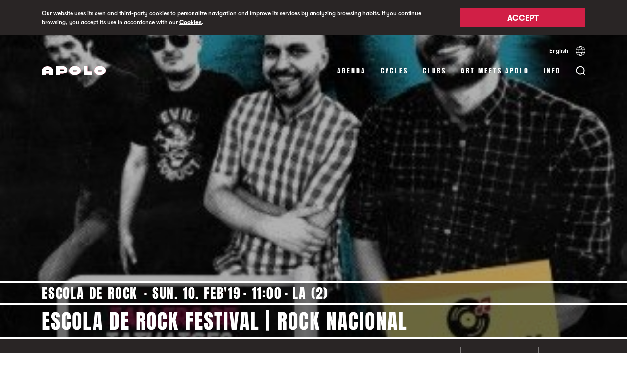

--- FILE ---
content_type: application/javascript
request_url: https://www.sala-apolo.com/bundles/app/deps/opt/jquery.detect_swipe.js
body_size: 654
content:
/**
 * jquery.detectSwipe v2.1.3
 * jQuery Plugin to obtain touch gestures from iPhone, iPod Touch, iPad and Android
 * http://github.com/marcandre/detect_swipe
 * Based on touchwipe by Andreas Waltl, netCU Internetagentur (http://www.netcu.de)
 */

(function (factory) {
    if (typeof define === 'function' && define.amd) {
        // AMD. Register as an anonymous module.
        define(['jquery'], factory);
    } else if (typeof exports === 'object') {
        // Node/CommonJS
        module.exports = factory(require('jquery'));
    } else {
        // Browser globals
        factory(jQuery);
    }
}(function($) {

  $.detectSwipe = {
    version: '2.1.2',
    enabled: 'ontouchstart' in document.documentElement,
    preventDefault: true,
    threshold: 20
  };

  var startX,
    startY,
    isMoving = false;

  function onTouchEnd() {
    this.removeEventListener('touchmove', onTouchMove);
    this.removeEventListener('touchend', onTouchEnd);
    isMoving = false;
  }

  function onTouchMove(e) {
    if ($.detectSwipe.preventDefault) { e.preventDefault(); }
    if(isMoving) {
      var x = e.touches[0].pageX;
      var y = e.touches[0].pageY;
      var dx = startX - x;
      var dy = startY - y;
      var dir;
      if(Math.abs(dx) >= $.detectSwipe.threshold) {
        dir = dx > 0 ? 'left' : 'right'
      }
      else if(Math.abs(dy) >= $.detectSwipe.threshold) {
        dir = dy > 0 ? 'up' : 'down'
      }
      if(dir) {
        onTouchEnd.call(this);
        $(this).trigger('swipe', dir).trigger('swipe' + dir);
      }
    }
  }

  function onTouchStart(e) {
    if (e.touches.length == 1) {
      startX = e.touches[0].pageX;
      startY = e.touches[0].pageY;
      isMoving = true;
      this.addEventListener('touchmove', onTouchMove, false);
      this.addEventListener('touchend', onTouchEnd, false);
    }
  }

  function setup() {
    this.addEventListener && this.addEventListener('touchstart', onTouchStart, false);
  }

  function teardown() {
    this.removeEventListener('touchstart', onTouchStart);
  }

  $.event.special.swipe = { setup: setup };

  $.each(['left', 'up', 'down', 'right'], function () {
    $.event.special['swipe' + this] = { setup: function(){
      $(this).on('swipe', $.noop);
    } };
  });
}));
